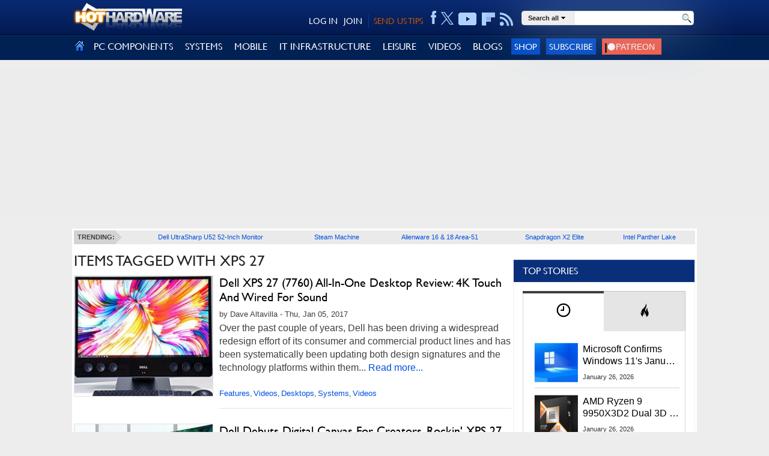

--- FILE ---
content_type: text/plain; charset=utf-8
request_url: https://ads.adthrive.com/http-api/cv2
body_size: 3554
content:
{"om":["01dy2a56","04897otm","06fkhpp4","0iyi1awv","1","10011/68d08a8ac4d4d94099d36922607b5b50","10011/6d6f4081f445bfe6dd30563fe3476ab4","10011/8b27c31a5a670fa1f1bbaf67c61def2e","1011_302_56233478","1011_302_56233481","1011_302_56233493","1011_302_56528100","11142692","11509227","11896988","12010080","12010088","12145808","124843_10","124844_24","1453468","17_24801123","1891/84806","1891/84814","1g5heict","2132:43435725","2132:45980824","2179:578606630524081767","2249:650628025","2249:650628523","2249:650628582","2249:665741101","2249:674673728","2249:674797947","2249:702020273","2249:704141019","2249:705239031","2307:1g5heict","2307:54tt2h8n","2307:5j2wfnhs","2307:6wbm92qr","2307:7uqs49qv","2307:8orkh93v","2307:9aisslzz","2307:9ofmoaig","2307:a3fs8a8c","2307:bpecuyjx","2307:c0mw623r","2307:huok5tyj","2307:hxxvnqg0","2307:iub967ae","2307:jzqxffb2","2307:kr427sl9","2307:mfsmf6ch","2307:mvvdiixj","2307:nwbpobii","2307:o8icj9qr","2307:tndjvjkm","2307:wea1r97i","2307:xgjdt26g","2307:zfaa9uvx","2307:zjn6yvkc","2307:zqr5evgv","2409_15064_70_86083012","2409_25495_176_CR52150651","2409_25495_176_CR52153848","2409_25495_176_CR52248589","24xairda","25_53v6aquw","25_nin85bbg","25_utberk8n","25_yi6qlg3p","262808","2676:80207595","2676:85402287","2676:85690537","2676:85702116","2676:85987470","2676:86083000","2676:86083012","2676:86690094","2676:86739499","2676:86739704","2676:87046810","2676:87046900","2676:87107772","27onokqz","28152873","28933536","29414696","2n4mwyxj","2ud6yh0p","2whm7rx3","3018/7046a80aaaa53621d59c3bd9ae5e6e66","308_125203_21","308_125204_13","34182009","3490:CR52248589","3490:CR52248724","34eys5wu","3636:6286606","3646_185414_T26335189","3646_185414_T26469802","3658_15638_kr427sl9","3658_157164_teymikdn","3658_204423_gi7efte4","3658_216697_f04zcoco","3745kao5","381513943572","39989240","39_76_ee822d2e-66da-4fe5-9ce3-e24794509891","3LMBEkP-wis","409_216396","409_226336","409_227223","409_227230","44629254","44_CO4OZNJF6RHTTMF6FMD2H3","458901553568","4714_18819_CO4OZNJF6RHTTMF6FMD2H3","47370256","47633464","481703827","485027845327","4c9wb6f0","4dor7bwp","4etfwvf1","4weg6e6x","514819301","5316_139700_09c5e2a6-47a5-417d-bb3b-2b2fb7fccd1e","5316_139700_16b4f0e9-216b-407b-816c-070dabe05b28","5316_139700_44d12f53-720c-4d77-aa3f-2c657f68dcfa","5316_139700_bd0b86af-29f5-418b-9bb4-3aa99ec783bd","5316_139700_d1c1eb88-602b-4215-8262-8c798c294115","5316_139700_e3299175-652d-4539-b65f-7e468b378aea","5316_139700_e57da5d6-bc41-40d9-9688-87a11ae6ec85","5316_139700_ed348a34-02ad-403e-b9e0-10d36c592a09","53v6aquw","54779847","54tt2h8n","5510:1ns7eul1","5510:2whm7rx3","5510:n4sd49eg","5510:wu5bm8g3","5510:yytvjoag","55167461","55763523","557_409_220139","557_409_220363","557_409_220364","557_409_223589","557_409_228055","557_409_228077","557_409_228101","559992","5626560649","566561477","576777115309199355","5989_28491_566561477","5j2wfnhs","60196650","61210719","6126532369","61916211","61916223","61916225","61916229","61916243","61932925","620646535425","620646535428","6226530649","6226560541","627290883","628153170","628444259","628444349","628444433","628444439","628456310","628622166","628622172","628622178","628622241","628622244","628622250","628683371","628687043","628687460","628687463","628803013","628841673","629007394","629167998","629171196","629171202","629573857","62964130","62978299","630928655","63220448","632270819","632284028","632426961","632543287","66m08xhz","6l5qanx0","6tj9m7jw","702397981","702423494","705115233","705115332","705115442","705116521","705127202","709951498","70_86083000","70_86509226","70_86698138","786935973586","7ort8nmm","86509226","86509229","8o298rkh93v","8o93jd63","8orkh93v","8w4klwi4","9057/0328842c8f1d017570ede5c97267f40d","9057/0da634e56b4dee1eb149a27fcef83898","9057/211d1f0fa71d1a58cabee51f2180e38f","9057/5f448328401da696520ae886a00965e2","9057/b232bee09e318349723e6bde72381ba0","9925w9vu","9aisslzz","9nex8xyd","9t4iqfji","9ttmw0rw","9uv8wyk4","a3fs8a8c","b90cwbcd","b9ut4rp0","bcvte0fg","bmp4lbzm","bop8ah9a","bpecuyjx","bpwmigtk","c0mw623r","cr-f6puwm2w27tf1","cr-f6puwm2x27tf1","cr-r5fqbsaru9vd","cr-wvy9pnlnubxe","cr-wzt6eo5fubwe","czt3qxxp","dft15s69","dg2WmFvzosE","e2c76his","efvt03on","f04zcoco","fcn2zae1","fdujxvyb","fmbxvfw0","g72svoph","gi7efte4","heyp82hb","hhfvml3d","hrlzm5a6","hu298ok5tyj","huok5tyj","i2aglcoy","i90isgt0","ikl4zu8e","ivelboni","ixloxmvy","j1xlxeqb","jzqxffb2","kbsid360","kk5768bd","l242112x075il","lxlnailk","mkzzyvlu","mvvdiixj","n3egwnq7","n8w0plts","nnkhm999","nv2985uhf1y","nv5uhf1y","nwbpobii","o8icj9qr","of8dd9pr","ofoon6ir","ozjg3ycj","pl298th4l1a","plth4l1a","pm9dmfkk","ppn03peq","pvgx7ymi","q855phcn","qp9gc5fs","qt09ii59","r1vz35ov","r5cmledu","riaslz7g","rxj4b6nw","s2298ahu2ae","s2ahu2ae","sbkk6qvv","svinlp2o","tcyib76d","teymikdn","ti0s3bz3","tr35v3uz","tvhhxsdx","u2x4z0j8","u9298vfnfew","u9vfnfew","v0c192vr","v4rfqxto","vdcb5d4i","vwg10e52","wea1r97i","wk1hlak8","wn2a3vit","wu5bm8g3","xgjdt26g","xtxa8s2d","xzw08sf7","yytvjoag","zaiy3lqy","zmri9v9c","zq298r5evgv","zqr5evgv","zs3aw5p8","zsvdh1xi","zvfjb0vm","zw6jpag6","2343608","2343609","2343612","2343613","2344374","2344375","2344386","5700:672549180","5700:672552173","638791959","638794438","643846157","672549180","672552173","707249248","7942757","7967351","7979132","7979135","cr-e9x05e8u27sm0","cr-e9x05e8u27uiu","cr-e9x05e8u27vix","cr-e9x05e8u27vjv","cr-e9x05h3s17sm0","cr-e9x05h3s17uiu","cr-e9x05h3s17vix","cr-e9x05h3s17vjv","cr-eas10j0u07sm0","cr-eas10j0u07uiu","cr-eas10j0u07vix","cr-edry0m0xt7sm0","cr-f6wv0m1t17sm0","cr-f6wv0m1t17uiu","f9cpze7e","nodohvfi","qnqfz5kx","t8wl12j1"],"pmp":[],"adomains":["123notices.com","1md.org","about.bugmd.com","acelauncher.com","adameve.com","akusoli.com","allyspin.com","arthrozene.com","askanexpertonline.com","atomapplications.com","bassbet.com","betsson.gr","biz-zone.co","bizreach.jp","braverx.com","bubbleroom.se","bugmd.com","buydrcleanspray.com","buysplashcleaner.com","byrna.com","capitaloneshopping.com","clarifion.com","combatironapparel.com","controlcase.com","convertwithwave.com","cotosen.com","countingmypennies.com","couponthatworks.com","cratedb.com","croisieurope.be","cs.money","dallasnews.com","definition.org","derila-ergo.com","dhgate.com","dhs.gov","displate.com","dothisforliver.com","easyprint.app","easyrecipefinder.co","easyview.app","ebook1g.peptidesciences.com","fabpop.net","familynow.club","filejomkt.run","fla-keys.com","folkaly.com","g123.jp","gameswaka.com","getbugmd.com","getconsumerchoice.com","getcubbie.com","gowavebrowser.co","gowdr.com","gransino.com","gratefulfinance.com","grosvenorcasinos.com","guard.io","hashtagchatter.com","hero-wars.com","holts.com","instantbuzz.net","investmentguru.com","itsmanual.com","jackpotcitycasino.com","justanswer.com","justanswer.es","la-date.com","lightinthebox.com","liverhealthformula.com","liverrenew.com","local.com","lovehoney.com","lowerjointpain.com","lulutox.com","lumoslearning.com","lymphsystemsupport.com","manuals-help.com","manualsdirectory.org","meccabingo.com","medimops.de","mensdrivingforce.com","millioner.com","miniretornaveis.com","mobiplus.me","mxplayer.in","myiq.com","nailfungus.ca","national-lottery.co.uk","naturalhealthreports.net","nbliver360.com","nervepaindiscovery.com","nikke-global.com","nordicspirit.co.uk","nuubu.com","onlinemanualspdf.co","original-play.com","outliermodel.com","paperela.com","paradisestays.site","parasiterelief.com","parasitesnomore.com","peta.org","photoshelter.com","plannedparenthood.org","playvod-za.com","printeasilyapp.com","printwithwave.com","profitor.com","prostaluxformula.com","quicklearnx.com","quickrecipehub.com","rakuten-sec.co.jp","rangeusa.com","refinancegold.com","robocat.com","royalcaribbean.com","saba.com.mx","shift.com","simple.life","spinbara.com","systeme.io","taboola.com","tackenberg.de","temu.com","tenfactorialrocks.com","theoceanac.com","topaipick.com","totaladblock.com","twinkl.com","usconcealedcarry.com","vagisil.com","vegashero.com","vegogarden.com","veryfast.io","viewmanuals.com","viewrecipe.net","viewtemplates.com","votervoice.net","vuse.com","wavebrowser.co","wavebrowserpro.com","weareplannedparenthood.org","winred.com","xiaflex.com","yourchamilia.com"]}